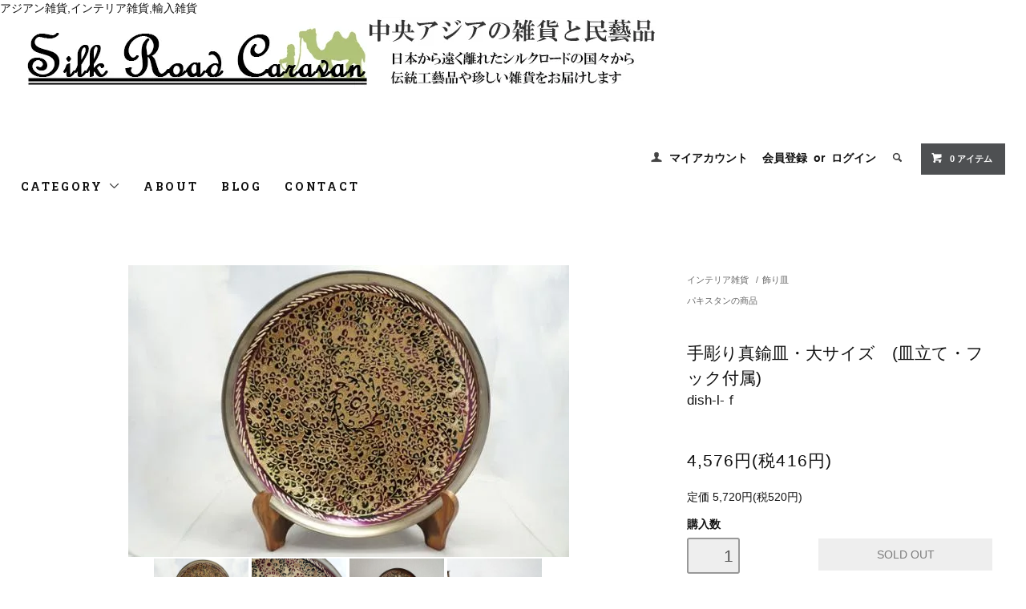

--- FILE ---
content_type: text/html; charset=EUC-JP
request_url: https://sr-caravan.com/?pid=62387948
body_size: 9485
content:
<!DOCTYPE html PUBLIC "-//W3C//DTD XHTML 1.0 Transitional//EN" "http://www.w3.org/TR/xhtml1/DTD/xhtml1-transitional.dtd">
<html xmlns:og="http://ogp.me/ns#" xmlns:fb="http://www.facebook.com/2008/fbml" xmlns:mixi="http://mixi-platform.com/ns#" xmlns="http://www.w3.org/1999/xhtml" xml:lang="ja" lang="ja" dir="ltr">
<head>
<meta http-equiv="content-type" content="text/html; charset=euc-jp" />
<meta http-equiv="X-UA-Compatible" content="IE=edge,chrome=1" />
<title>パキスタン銅工芸品ー手彫りー飾り皿ー置物 - シルクロードキャラバン</title>
<meta name="Keywords" content="飾り皿、真鍮、手彫り、パキスタン、工芸品" />
<meta name="Description" content="パキスタン銅手工芸品。真鍮の皿に職人技の細かな彫りが入っています。非常に美しい柄は部屋の雰囲気をよりエレガントに変えてくれます。" />
<meta name="Author" content="神吉晋輔" />
<meta name="Copyright" content="GMOペパボ" />
<meta http-equiv="content-style-type" content="text/css" />
<meta http-equiv="content-script-type" content="text/javascript" />
<link rel="stylesheet" href="https://sr-caravan.com/css/framework/colormekit.css" type="text/css" />
<link rel="stylesheet" href="https://sr-caravan.com/css/framework/colormekit-responsive.css" type="text/css" />
<link rel="stylesheet" href="https://img20.shop-pro.jp/PA01252/857/css/10/index.css?cmsp_timestamp=20220731131448" type="text/css" />
<link rel="stylesheet" href="https://img20.shop-pro.jp/PA01252/857/css/10/product.css?cmsp_timestamp=20220731131448" type="text/css" />

<link rel="alternate" type="application/rss+xml" title="rss" href="https://sr-caravan.com/?mode=rss" />
<link rel="alternate" media="handheld" type="text/html" href="https://sr-caravan.com/?prid=62387948" />
<link rel="shortcut icon" href="https://img20.shop-pro.jp/PA01252/857/favicon.ico?cmsp_timestamp=20260112183224" />
<script type="text/javascript" src="//ajax.googleapis.com/ajax/libs/jquery/1.11.0/jquery.min.js" ></script>
<meta property="og:title" content="パキスタン銅工芸品ー手彫りー飾り皿ー置物 - シルクロードキャラバン" />
<meta property="og:description" content="パキスタン銅手工芸品。真鍮の皿に職人技の細かな彫りが入っています。非常に美しい柄は部屋の雰囲気をよりエレガントに変えてくれます。" />
<meta property="og:url" content="https://sr-caravan.com?pid=62387948" />
<meta property="og:site_name" content="中央アジアの雑貨・民芸品　シルクロードキャラバン" />
<meta property="og:image" content="https://img20.shop-pro.jp/PA01252/857/product/62387948.jpg?20130815015951"/>
アジアン雑貨,インテリア雑貨,輸入雑貨
<script>
  var Colorme = {"page":"product","shop":{"account_id":"PA01252857","title":"\u4e2d\u592e\u30a2\u30b8\u30a2\u306e\u96d1\u8ca8\u30fb\u6c11\u82b8\u54c1\u3000\u30b7\u30eb\u30af\u30ed\u30fc\u30c9\u30ad\u30e3\u30e9\u30d0\u30f3"},"basket":{"total_price":0,"items":[]},"customer":{"id":null},"inventory_control":"product","product":{"shop_uid":"PA01252857","id":62387948,"name":"\u624b\u5f6b\u308a\u771f\u936e\u76bf\u30fb\u5927\u30b5\u30a4\u30ba\u3000(\u76bf\u7acb\u3066\u30fb\u30d5\u30c3\u30af\u4ed8\u5c5e)","model_number":"dish-l-\uff46","stock_num":0,"sales_price":4160,"sales_price_including_tax":4576,"variants":[],"category":{"id_big":1595559,"id_small":2},"groups":[{"id":1027536}],"members_price":4160,"members_price_including_tax":4576}};

  (function() {
    function insertScriptTags() {
      var scriptTagDetails = [{"src":"https:\/\/recent-orders.colorme.app\/widget.js","integrity":null}];
      var entry = document.getElementsByTagName('script')[0];

      scriptTagDetails.forEach(function(tagDetail) {
        var script = document.createElement('script');

        script.type = 'text/javascript';
        script.src = tagDetail.src;
        script.async = true;

        if( tagDetail.integrity ) {
          script.integrity = tagDetail.integrity;
          script.setAttribute('crossorigin', 'anonymous');
        }

        entry.parentNode.insertBefore(script, entry);
      })
    }

    window.addEventListener('load', insertScriptTags, false);
  })();
</script>
<script async src="https://zen.one/analytics.js"></script>
</head>
<body>
<meta name="colorme-acc-payload" content="?st=1&pt=10029&ut=62387948&at=PA01252857&v=20260124072415&re=&cn=cfa70d33817ec6376d6971bcb94646e1" width="1" height="1" alt="" /><script>!function(){"use strict";Array.prototype.slice.call(document.getElementsByTagName("script")).filter((function(t){return t.src&&t.src.match(new RegExp("dist/acc-track.js$"))})).forEach((function(t){return document.body.removeChild(t)})),function t(c){var r=arguments.length>1&&void 0!==arguments[1]?arguments[1]:0;if(!(r>=c.length)){var e=document.createElement("script");e.onerror=function(){return t(c,r+1)},e.src="https://"+c[r]+"/dist/acc-track.js?rev=3",document.body.appendChild(e)}}(["acclog001.shop-pro.jp","acclog002.shop-pro.jp"])}();</script><link href="https://fonts.googleapis.com/css?family=Roboto+Slab:400,700" rel="stylesheet" type="text/css">
  <link href="https://img.shop-pro.jp/tmpl_js/78/bxslider/jquery.bxslider.css" rel="stylesheet" type="text/css">
  <script src="https://img.shop-pro.jp/tmpl_js/78/bxslider/jquery.bxslider.min.js"></script>
<script src="https://img.shop-pro.jp/tmpl_js/78/jquery.tile.js"></script>
<script src="https://img.shop-pro.jp/tmpl_js/78/masonry.pkgd.min.js"></script>
<script src="https://img.shop-pro.jp/tmpl_js/78/smoothscroll.js"></script>
<script src="https://img.shop-pro.jp/tmpl_js/78/jquery.ah-placeholder.js"></script>
<script src="https://img.shop-pro.jp/tmpl_js/78/utility_index.js"></script>

<!--[if lte IE 8]>
<div id="wrapper" class="ie8 page--product">
<![endif]-->

<div id="wrapper" class="page--product">

  <div id="header" class="header__section container">
    <div class="clearfix">
      <h1 class="header__logo header__logo-img">
        <a href="./"><img src="https://img20.shop-pro.jp/PA01252/857/PA01252857.jpg?cmsp_timestamp=20260112183224" alt="中央アジアの雑貨・民芸品　シルクロードキャラバン" /></a>
      </h1>
      
      <ul class="header-nav hidden-phone">
        
        <li class="header-nav__unit">
          <i class="icon-b icon-user"></i>
          <a href="https://sr-caravan.com/?mode=myaccount" class="header-nav__txt">マイアカウント</a>
        </li>
                              <li class="header-nav__unit">
                              <a href="https://sr-caravan.com/customer/signup/new" class="header-nav__txt">会員登録</a>
                &nbsp;or&nbsp;
                            <a href="https://sr-caravan.com/?mode=login&shop_back_url=https%3A%2F%2Fsr-caravan.com%2F" class="header-nav__txt">ログイン</a>
            </li>
                          
        
        <li class="header-nav__unit">
          <i class="icon-b icon-search header__search-switch" data-visible-switch="search-form"></i>
          <form action="https://sr-caravan.com/" method="GET" class="header__search-form" data-visible-target="search-form">
            <input type="hidden" name="mode" value="srh" />
            <input type="text" name="keyword" placeholder="商品を検索" class="header__search-form__input" data-search-input="search-form__input" />
          </form>
        </li>
        
        
        <li class="header-nav__unit">
          <a href="https://sr-caravan.com/cart/proxy/basket?shop_id=PA01252857&shop_domain=sr-caravan.com" class="btn txt--sm header-nav__btn btn-secondary">
            <i class="icon-w icon-cart"></i>0 アイテム
          </a>
        </li>
        

      </ul>
        
      
      
            
    </div>
    
    <ul class="global-nav-phone visible-phone">
      <li>
        <a href="javascript:TabBlockToggle('global-nav');">
          <i class="icon-lg-b icon-list"></i>
        </a>
      </li>
      <li>
        <a href="javascript:TabBlockToggle('global-nav__search-form');">
          <i class="icon-lg-b icon-search"></i>
        </a>
      </li>
      <li>
        <a href="javascript:TabBlockToggle('global-nav__user-nav');">
          <i class="icon-lg-b icon-user"></i>
        </a>
      </li>
      <li>
        <a href="https://sr-caravan.com/cart/proxy/basket?shop_id=PA01252857&shop_domain=sr-caravan.com">
          <i class="icon-lg-b icon-cart"></i>
        </a>
      </li>
    </ul>
    
    <div>
      <ul class="global-nav clearfix global-nav__pulldown-nav" data-visible-target="global-nav" data-block="tab-content">
        <li class="global-nav__unit global-nav__pulldown">
          <a href="javascript:PulldownToggle('global-nav__product-nav');" class="global-nav__unit__txt">
            CATEGORY <i class="icon-b icon-chevron_thin_down hidden-phone"></i>
          </a>
          
          <div class="visible-phone">
            <ul class="header__pulldown-nav__list">
              
                              <li>
                  <a href="https://sr-caravan.com/?mode=cate&cbid=2094203&csid=0">
                    インテリア
                  </a>
                </li>
                              <li>
                  <a href="https://sr-caravan.com/?mode=cate&cbid=1595559&csid=0">
                    インテリア雑貨
                  </a>
                </li>
                              <li>
                  <a href="https://sr-caravan.com/?mode=cate&cbid=1853826&csid=0">
                    ファッション
                  </a>
                </li>
                              <li>
                  <a href="https://sr-caravan.com/?mode=cate&cbid=1853825&csid=0">
                    アクセサリー
                  </a>
                </li>
                              <li>
                  <a href="https://sr-caravan.com/?mode=cate&cbid=2094207&csid=0">
                    テーブルウェア
                  </a>
                </li>
                              <li>
                  <a href="https://sr-caravan.com/?mode=cate&cbid=2811182&csid=0">
                    陶器類
                  </a>
                </li>
                              <li>
                  <a href="https://sr-caravan.com/?mode=cate&cbid=1853827&csid=0">
                    ステーショナリー
                  </a>
                </li>
                              <li>
                  <a href="https://sr-caravan.com/?mode=cate&cbid=1853828&csid=0">
                    アート
                  </a>
                </li>
                              <li>
                  <a href="https://sr-caravan.com/?mode=cate&cbid=1853830&csid=0">
                    ウイグル・ウズベキスタンのナイフ
                  </a>
                </li>
                              <li>
                  <a href="https://sr-caravan.com/?mode=cate&cbid=2113575&csid=0">
                    アンティーク
                  </a>
                </li>
                              <li>
                  <a href="https://sr-caravan.com/?mode=cate&cbid=2204491&csid=0">
                    食品
                  </a>
                </li>
                            
              
                              <li>
                  <a href="https://sr-caravan.com/?mode=grp&gid=1027536">
                    パキスタンの商品
                  </a>
                </li>
                              <li>
                  <a href="https://sr-caravan.com/?mode=grp&gid=1027538">
                    ウズベキスタンの商品
                  </a>
                </li>
                              <li>
                  <a href="https://sr-caravan.com/?mode=grp&gid=1027539">
                    ウイグル民族雑貨
                  </a>
                </li>
                              <li>
                  <a href="https://sr-caravan.com/?mode=grp&gid=1224101">
                    中国・雲南民族の商品
                  </a>
                </li>
                              <li>
                  <a href="https://sr-caravan.com/?mode=grp&gid=1248600">
                    イランの商品
                  </a>
                </li>
                              <li>
                  <a href="https://sr-caravan.com/?mode=grp&gid=1387725">
                    ネパール・チベットの商品
                  </a>
                </li>
                              <li>
                  <a href="https://sr-caravan.com/?mode=grp&gid=1549807">
                    キルギスタンの商品
                  </a>
                </li>
                              <li>
                  <a href="https://sr-caravan.com/?mode=grp&gid=1551853">
                    トルコの商品
                  </a>
                </li>
                              <li>
                  <a href="https://sr-caravan.com/?mode=grp&gid=1740206">
                    キルギス・ＴＵＭＡＲ社の商品
                  </a>
                </li>
                              <li>
                  <a href="https://sr-caravan.com/?mode=grp&gid=1895932">
                    アルメニアの商品
                  </a>
                </li>
                              <li>
                  <a href="https://sr-caravan.com/?mode=grp&gid=2003309">
                    バングラディッシュの商品
                  </a>
                </li>
                              <li>
                  <a href="https://sr-caravan.com/?mode=grp&gid=2044867">
                    アフガニスタンの商品
                  </a>
                </li>
                              <li>
                  <a href="https://sr-caravan.com/?mode=grp&gid=2774613">
                    ジョージアの商品
                  </a>
                </li>
                          </ul>
          </div>
          
        </li>
        <li class="global-nav__unit">
          <a href="https://sr-caravan.com/?mode=sk#info" class="global-nav__unit__txt">ABOUT</a>
        </li>
                  <li class="global-nav__unit">
            <a href="http://ameblo.jp/silkroad-carabvan" class="global-nav__unit__txt">BLOG</a>
          </li>
                <li class="global-nav__unit">
          <a href="https://silkroadcaravan.shop-pro.jp/customer/inquiries/new" class="global-nav__unit__txt">CONTACT</a>
        </li>
      </ul>
      <div class="global-nav__pulldown-nav" data-visible-target="global-nav__search-form" data-block="tab-content">
        <form action="https://sr-caravan.com/" method="GET" class="header__search-form--phone">
          <input type="hidden" name="mode" value="srh" />
          <input type="text" name="keyword" placeholder="商品を検索" />
          <button class="btn">検索</button>
        </form>
      </div>
      <div class="global-nav__pulldown-nav" data-visible-target="global-nav__user-nav" data-block="tab-content">
        <ul class="header__pulldown-nav__list">
          <li><a href="https://sr-caravan.com/?mode=myaccount">マイアカウント</a></li>
                                                    <li><a href="https://sr-caravan.com/customer/signup/new">会員登録</a></li>
                            <li><a href="https://sr-caravan.com/?mode=login&shop_back_url=https%3A%2F%2Fsr-caravan.com%2F">ログイン</a></li>
                              </ul>
      </div>
    </div>
    <div class="global-nav__pulldown-nav row hidden-phone" data-visible-target="global-nav__product-nav" data-block="tab-content">
      
                                    
                    <ul class="row header__pulldown-nav__list col col-sm-12">
                    <li>
              <a href="https://sr-caravan.com/?mode=cate&cbid=2094203&csid=0">
                インテリア
              </a>
            </li>
                                          <li>
              <a href="https://sr-caravan.com/?mode=cate&cbid=1595559&csid=0">
                インテリア雑貨
              </a>
            </li>
                                          <li>
              <a href="https://sr-caravan.com/?mode=cate&cbid=1853826&csid=0">
                ファッション
              </a>
            </li>
                                          <li>
              <a href="https://sr-caravan.com/?mode=cate&cbid=1853825&csid=0">
                アクセサリー
              </a>
            </li>
                                          <li>
              <a href="https://sr-caravan.com/?mode=cate&cbid=2094207&csid=0">
                テーブルウェア
              </a>
            </li>
                                          <li>
              <a href="https://sr-caravan.com/?mode=cate&cbid=2811182&csid=0">
                陶器類
              </a>
            </li>
                  </ul>
          <ul class="row header__pulldown-nav__list col col-sm-12">
                                          <li>
              <a href="https://sr-caravan.com/?mode=cate&cbid=1853827&csid=0">
                ステーショナリー
              </a>
            </li>
                                          <li>
              <a href="https://sr-caravan.com/?mode=cate&cbid=1853828&csid=0">
                アート
              </a>
            </li>
                                          <li>
              <a href="https://sr-caravan.com/?mode=cate&cbid=1853830&csid=0">
                ウイグル・ウズベキスタンのナイフ
              </a>
            </li>
                                          <li>
              <a href="https://sr-caravan.com/?mode=cate&cbid=2113575&csid=0">
                アンティーク
              </a>
            </li>
                                          <li>
              <a href="https://sr-caravan.com/?mode=cate&cbid=2204491&csid=0">
                食品
              </a>
            </li>
                          </ul>
                    
      
                                    
                    <ul class="row header__pulldown-nav__list col col-sm-12">
                    <li>
              <a href="https://sr-caravan.com/?mode=grp&gid=1027536">
                パキスタンの商品
              </a>
            </li>
                                          <li>
              <a href="https://sr-caravan.com/?mode=grp&gid=1027538">
                ウズベキスタンの商品
              </a>
            </li>
                                          <li>
              <a href="https://sr-caravan.com/?mode=grp&gid=1027539">
                ウイグル民族雑貨
              </a>
            </li>
                                          <li>
              <a href="https://sr-caravan.com/?mode=grp&gid=1224101">
                中国・雲南民族の商品
              </a>
            </li>
                                          <li>
              <a href="https://sr-caravan.com/?mode=grp&gid=1248600">
                イランの商品
              </a>
            </li>
                                          <li>
              <a href="https://sr-caravan.com/?mode=grp&gid=1387725">
                ネパール・チベットの商品
              </a>
            </li>
                                          <li>
              <a href="https://sr-caravan.com/?mode=grp&gid=1549807">
                キルギスタンの商品
              </a>
            </li>
                  </ul>
          <ul class="row header__pulldown-nav__list col col-sm-12">
                                          <li>
              <a href="https://sr-caravan.com/?mode=grp&gid=1551853">
                トルコの商品
              </a>
            </li>
                                          <li>
              <a href="https://sr-caravan.com/?mode=grp&gid=1740206">
                キルギス・ＴＵＭＡＲ社の商品
              </a>
            </li>
                                          <li>
              <a href="https://sr-caravan.com/?mode=grp&gid=1895932">
                アルメニアの商品
              </a>
            </li>
                                          <li>
              <a href="https://sr-caravan.com/?mode=grp&gid=2003309">
                バングラディッシュの商品
              </a>
            </li>
                                          <li>
              <a href="https://sr-caravan.com/?mode=grp&gid=2044867">
                アフガニスタンの商品
              </a>
            </li>
                                          <li>
              <a href="https://sr-caravan.com/?mode=grp&gid=2774613">
                ジョージアの商品
              </a>
            </li>
                          </ul>
                    
    </div>
  </div>
        <form name="product_form" method="post" action="https://sr-caravan.com/cart/proxy/basket/items/add">
    <div class="container">
      <div class="row">
        
        <div class="product__images col col-lg-8 col-sm-12 section__block">
          <div class="product__main-image">
                          <img src="https://img20.shop-pro.jp/PA01252/857/product/62387948.jpg?20130815015951" data-product-image="main" />
                      </div>
                      <div class="carousel-slide">
              <ul class="product__thumbs row" data-carousel="product-image">
                                  <li class="product__thumb__unit col col-lg-2">
                    <img src="https://img20.shop-pro.jp/PA01252/857/product/62387948.jpg?20130815015951" data-product-image="thumb" />
                  </li>
                                                                      <li class="product__thumb__unit col col-lg-2">
                      <img src="https://img20.shop-pro.jp/PA01252/857/product/62387948_o1.jpg?20130815015951" data-product-image="thumb" />
                    </li>
                                                                        <li class="product__thumb__unit col col-lg-2">
                      <img src="https://img20.shop-pro.jp/PA01252/857/product/62387948_o2.jpg?20130815015951" data-product-image="thumb" />
                    </li>
                                                                        <li class="product__thumb__unit col col-lg-2">
                      <img src="https://img20.shop-pro.jp/PA01252/857/product/62387948_o3.jpg?20130815015951" data-product-image="thumb" />
                    </li>
                                                                                                                                                                                                                                                                                                                                                                                                                                                                                                                                                                                                                                                                                                                                                                                                                                                                                                                                                                                                                                                                                                                                                                                                                                                                                                                                                                                                                                                                                                                                                                                                                                                                            </ul>
            </div>
                  </div>
        
        <div class="col col-lg-4 col-sm-12 section__block">
          
          <div class="topicpath-nav">
            <ul>
                              <li><a href="?mode=cate&cbid=1595559&csid=0">インテリア雑貨</a></li>
                                            <li>/<a href="?mode=cate&cbid=1595559&csid=2">飾り皿</a></li>
                          </ul>
                          <ul>
                                  <li>
                                        <a href="https://sr-caravan.com/?mode=grp&gid=1027536">
                      パキスタンの商品
                    </a>
                  </li>
                              </ul>
                      </div>
          
          <h2 class="product__name section__title-h2">
            手彫り真鍮皿・大サイズ　(皿立て・フック付属)
                          <div class="txt--sm">
                dish-l-ｆ
              </div>
                      </h2>
          <p class="product__price">
                                    4,576円(税416円)
          </p>
                      <p>
              定価&nbsp;5,720円(税520円)
            </p>
                                                                  <div class="product__order row">
              <dl class="product__init dl-vertical-list col col-lg-5 col-md-12">
                <dt class="dl-vertical-list__title">購入数</dt>
                <dd class="dl-vertical-list__content">
                                      <input type="text" name="product_num" value="1" class="product__init-num" disabled="disabled" />
                                  </dd>
              </dl>
              <ul class="product__order__btns col col-lg-7 col-md-12">
                                  <li class="product__order__btn">
                    <input class="btn--soldout btn btn-block" type="button" value="SOLD OUT" disabled="disabled" />
                  </li>
                                              </ul>
            </div>
                    
        </div>
      </div>
    </div>
    <div class="product__info section__block">
      <div class="container row">
        <div class="col col-lg-8 col-sm-12">
          
          <div class="row">
            大きいサイズの飾り皿。<br />
緑と赤の草模様。<br />
<br />
裏側に壁掛け用のフック付。<br />
木製の皿立てが付属します。<br />
<br />
パキスタンの伝統工芸品！<br />
<br />
主に家庭の工房で製造され技術は父から子に伝えられます。<br />
職人は5.6歳より見習いを始め約10年掛けてその技術を学びます。<br />
<br />
熟練の職人が卓越した技術で鮮やかな彫りを入れてたハンドメイド品！<br />
<br />
インテリアや一風変わったギフトにも！<br />
<br />
素材:真鍮<br />
<br />
直径14㎝<br />
<br />

          </div>
          
        </div>
        <div class="col col-lg-4 col-sm-12">
                    <ul class="product__info__list">
                        <li class="product__info__list__unit">
              <a href="https://sr-caravan.com/?mode=sk#order_cancel">特定商取引法に基づく表記（返品等）</a>
            </li>
            <li class="product__info__list__unit">
              <a href="mailto:?subject=%E3%80%90%E4%B8%AD%E5%A4%AE%E3%82%A2%E3%82%B8%E3%82%A2%E3%81%AE%E9%9B%91%E8%B2%A8%E3%83%BB%E6%B0%91%E8%8A%B8%E5%93%81%E3%80%80%E3%82%B7%E3%83%AB%E3%82%AF%E3%83%AD%E3%83%BC%E3%83%89%E3%82%AD%E3%83%A3%E3%83%A9%E3%83%90%E3%83%B3%E3%80%91%E3%81%AE%E3%80%8C%E6%89%8B%E5%BD%AB%E3%82%8A%E7%9C%9F%E9%8D%AE%E7%9A%BF%E3%83%BB%E5%A4%A7%E3%82%B5%E3%82%A4%E3%82%BA%E3%80%80%28%E7%9A%BF%E7%AB%8B%E3%81%A6%E3%83%BB%E3%83%95%E3%83%83%E3%82%AF%E4%BB%98%E5%B1%9E%29%E3%80%8D%E3%81%8C%E3%81%8A%E3%81%99%E3%81%99%E3%82%81%E3%81%A7%E3%81%99%EF%BC%81&body=%0D%0A%0D%0A%E2%96%A0%E5%95%86%E5%93%81%E3%80%8C%E6%89%8B%E5%BD%AB%E3%82%8A%E7%9C%9F%E9%8D%AE%E7%9A%BF%E3%83%BB%E5%A4%A7%E3%82%B5%E3%82%A4%E3%82%BA%E3%80%80%28%E7%9A%BF%E7%AB%8B%E3%81%A6%E3%83%BB%E3%83%95%E3%83%83%E3%82%AF%E4%BB%98%E5%B1%9E%29%E3%80%8D%E3%81%AEURL%0D%0Ahttps%3A%2F%2Fsr-caravan.com%2F%3Fpid%3D62387948%0D%0A%0D%0A%E2%96%A0%E3%82%B7%E3%83%A7%E3%83%83%E3%83%97%E3%81%AEURL%0Ahttps%3A%2F%2Fsr-caravan.com%2F">この商品を友達に教える</a>
            </li>
            <li class="product__info__list__unit">
              <a href="https://silkroadcaravan.shop-pro.jp/customer/products/62387948/inquiries/new">この商品について問い合わせる</a>
            </li>
            <li class="product__info__list__unit">
              <a href="https://sr-caravan.com/?mode=cate&cbid=1595559&csid=2">買い物を続ける</a>
            </li>
          </ul>
          <ul class="product__info__list">
            
            <li class="product__info__list__unit">
              
            </li>
            <li class="product__info__list__unit">
              <a href="https://twitter.com/share" class="twitter-share-button" data-url="https://sr-caravan.com/?pid=62387948" data-text="" data-lang="ja" >ツイート</a>
<script charset="utf-8">!function(d,s,id){var js,fjs=d.getElementsByTagName(s)[0],p=/^http:/.test(d.location)?'http':'https';if(!d.getElementById(id)){js=d.createElement(s);js.id=id;js.src=p+'://platform.twitter.com/widgets.js';fjs.parentNode.insertBefore(js,fjs);}}(document, 'script', 'twitter-wjs');</script>
            </li>
            <li class="product__info__list__unit visible-phone">
              <div class="line-it-button" data-lang="ja" data-type="share-a" data-ver="3"
                         data-color="default" data-size="small" data-count="false" style="display: none;"></div>
                       <script src="https://www.line-website.com/social-plugins/js/thirdparty/loader.min.js" async="async" defer="defer"></script>
            </li>
          </ul>
          
        </div>
      </div>
    </div>
    <div class="carousel-slide container section__block">
          </div>
    <input type="hidden" name="user_hash" value="340c04630d0d5226fc72fb4f093af797"><input type="hidden" name="members_hash" value="340c04630d0d5226fc72fb4f093af797"><input type="hidden" name="shop_id" value="PA01252857"><input type="hidden" name="product_id" value="62387948"><input type="hidden" name="members_id" value=""><input type="hidden" name="back_url" value="https://sr-caravan.com/?pid=62387948"><input type="hidden" name="reference_token" value="fa23858d1cf84760bbfd14e93ebfb6ba"><input type="hidden" name="shop_domain" value="sr-caravan.com">
  </form>

  <script src="https://img.shop-pro.jp/tmpl_js/78/utility_product.js"></script>

          
    <div class="carousel-slide container section__block">
      <h2 class="section__title-h2">最近チェックした商品</h2>
              <p class="txt--not-applicable">最近チェックした商品はまだありません。</p>
          </div>
    
    <div id="footer" class="footer__section">
                            <div class="footer__guide">
        <div class="row container">
          <div class="guide__col col col-md-12 col-lg-6">
            <h2 class="guide__h2">配送・送料について</h2>
            <div data-masonry="guide">
                              <div class="guide__unit col col-md-6 col-sm-12 col-lg-6">
                  <h3 class="guide__h3 h3">佐川急便</h3>
                  <div>
                                        決済方法を銀行振込、商品代引きを選択された方は、佐川急便の宅急便にて配送させていただきます。<br />
<br />
送料は配送先によって異なります。<br />
北海道　1404円<br />
青森、岩手、秋田　972円<br />
宮城、山形、福島　864円<br />
茨城、栃木、群馬、埼玉、千葉、東京、神奈川、山梨　756円<br />
新潟、長野　756円<br />
富山、石川、福井　648円<br />
岐阜、静岡、愛知、三重　648円<br />
滋賀、京都、大阪、兵庫、奈良、和歌山　648円<br />
鳥取、島根、岡山、広島、山口　648円<br />
徳島、香川、愛媛、高知　756円<br />
福岡、佐賀、長崎、熊本、大分、宮崎、鹿児島　756円<br />
沖縄　1188円<br />
 <br />
*合計金額10000円以上購入のお客様は送料無料にて商品をお送りいたします。&nbsp;
                  </div>
                </div>
                              <div class="guide__unit col col-md-6 col-sm-12 col-lg-6">
                  <h3 class="guide__h3 h3">ヤマト運輸</h3>
                  <div>
                                        ＊クレジット決済を選択された方のみヤマト運輸での発送となります。<br />
<br />
送料は配送先によって異なります。<br />
北海道　1826円<br />
青森、岩手、秋田　1144円<br />
宮城、山形、福島　1034円<br />
茨城、栃木、群馬、埼玉、千葉、東京、神奈川、山梨　924円<br />
新潟、長野　924円<br />
富山、石川、福井　814円<br />
岐阜、静岡、愛知、三重　814円<br />
滋賀、京都、大阪、兵庫、奈良、和歌山　814円<br />
鳥取、島根、岡山、広島、山口　814円<br />
徳島、香川、愛媛、高知　924円<br />
福岡、佐賀、長崎、熊本、大分、宮崎、鹿児島　924円<br />
沖縄　1584円<br />
 <br />
*合計金額10000円以上購入のお客様は送料無料にて商品をお送りいたします。&nbsp;
                  </div>
                </div>
                              <div class="guide__unit col col-md-6 col-sm-12 col-lg-6">
                  <h3 class="guide__h3 h3">クリックポスト</h3>
                  <div>
                                          <img src="https://img20.shop-pro.jp/PA01252/857/delivery/374842.png?cmsp_timestamp=20220117142821" /><br />
                                        ＊配送料は一律185円です。<br />
＊商品はポスト投函となります。<br />
＊特定の商品（サイズの小さな商品）のみこの配送方法の指定が可能です。<br />
＊商品代金のお支払い方法は銀行振り込みのみとなります。<br />
＊盗難、紛失、破損の場合は無保証となります。<br />
＊伝票番号で配達の追跡が可能です。&nbsp;
                  </div>
                </div>
                          </div>
          </div>
          <div class="guide__col col col-md-12 col-lg-6">
            <h2 class="guide__h2">支払い方法について</h2>
            <div data-masonry="guide">
                              <div class="guide__unit col col-md-6 col-sm-12 col-lg-6">
                  <h3 class="guide__h3 h3">銀行振込</h3>
                  <div>
                                                            振込先は注文確認後、メールにてお知らせいたします。<br />
ご入金の確認が取れ次第、すぐに商品を出荷いたします。<br />
配送日指定をされている場合、お振込みが遅くなりますと希望日に商品を配送できないことがございます。<br />
<br />
＊振込み手数料はお客様のご負担でお願いいたします。&nbsp;
                  </div>
                </div>
                              <div class="guide__unit col col-md-6 col-sm-12 col-lg-6">
                  <h3 class="guide__h3 h3">商品代引</h3>
                  <div>
                                                            商品を配達員から引取る際に送料、代引き料を含めた合計金額を配達員にお支払ください。<br />
代引き手数料は<br />
1万円未満　 330円<br />
1万円以上3万円未満　440円<br />
3万円以上10万円未満　660円<br />
10万円以上30万円未満　1100円<br />
となります。<br />
&nbsp;
                  </div>
                </div>
                              <div class="guide__unit col col-md-6 col-sm-12 col-lg-6">
                  <h3 class="guide__h3 h3">クレジットカード決済</h3>
                  <div>
                                                            <img src="https://www.yamatofinancial.jp/logobr/images/web_col_logo.gif" width="149" height="20" border="0" alt="クロネコwebコレクト"><br />
クロネコwebコレクトのクレジットカード決済がご利用になれます。<br />
<br />
<img src="https://www.yamatofinancial.jp/logobr/images/web_pay_card.gif" width="490" height="171" border="0" alt="クロネコwebコレクト クレジットカード払い"><br />
<br />
&nbsp;
                  </div>
                </div>
                          </div>
          </div>
                  </div>
        <div class="container clearfix">
          <a href="#wrapper" class="btn btn-pagetop btn-block">
            <i class="icon-lg-w icon-chevron_thin_up"></i>
          </a>
        </div>
      </div>
        <div class="footer__nav">
      <div class="row container">
                                    <div class="shop-owner clearfix col col-lg-6 col-md-12">
                        <div class="shop-owner__info">
              <h3 class="shop-owner__name">kanki</h3>
              <div class="shop-owner__txt">
                中央アジアの雑貨販売店『シルクロードキャラバン』へお越しいただき、ありがとうございます。<br>
店長のKankiです。<br>
中央アジアの砂漠地帯や草原地帯の国々、ウイグル自治区やウズベキスタン、パキスタンなどユーラシア大陸内地の国々のめずらしい雑貨や民藝品をお届けします。<br>
ほとんどの商品が工場で作られた量産品などではなく、ハンドメイドの伝統工芸品で、世界に二つとない1点物も多数取りあつかっています。<br>
伝統の古典的手法で作られた温かみのある商品、オアシス都市や草原の遊牧民の間で生まれた鮮やかで芸術的なデザインの商品をご紹介いたします。

<br>

              </div>
            </div>
          </div>
                <div class="row col col-lg-6 col-md-12">
          <h3 class="footer-nav__title">MORE INFO</h3>
          <ul class="footer-nav__col col col-lg-4 col-sm-12">
            <li><a href="./">ホーム</a></li>
            <li><a href="https://sr-caravan.com/?mode=sk#payment">お支払い方法について</a></li>
            <li><a href="https://sr-caravan.com/?mode=sk">配送方法・送料について</a></li>
            <li><a href="https://sr-caravan.com/?mode=sk#info">特定商取引法に基づく表記</a></li>
            <li><a href="https://sr-caravan.com/?mode=privacy">プライバシーポリシー</a></li>
            <li><a href="https://silkroadcaravan.shop-pro.jp/customer/inquiries/new">お問い合わせ</a></li>
          </ul>
          <ul class="footer-nav__col col col-lg-4 col-sm-12">
                          <li><a href="http://ameblo.jp/silkroad-carabvan">ショップブログ</a></li>
                        <li><a href="https://sr-caravan.com/?mode=myaccount">マイアカウント</a></li>
                                                            <li><a href="https://sr-caravan.com/customer/signup/new">会員登録</a></li>
                                <li><a href="https://sr-caravan.com/?mode=login&shop_back_url=https%3A%2F%2Fsr-caravan.com%2F">ログイン</a></li>
                                                    <li><a href="https://silkroadcaravan.shop-pro.jp/customer/newsletter/subscriptions/new">メルマガ登録・解除</a></li>
                        <li class="hidden-phone"><a href="https://sr-caravan.com/?mode=rss">RSS</a>&nbsp;/&nbsp;<a href="https://sr-caravan.com/?mode=atom">ATOM</a></li>
                      </ul>
          <ul class="footer-nav__col col col-lg-4 col-sm-12">
            
                                          <li><a href="https://sr-caravan.com/?mode=f1">シルクロードとは？</a></li>
                              <li><a href="https://sr-caravan.com/?mode=f2">中国の西域・ウイグル自治区</a></li>
                              <li><a href="https://sr-caravan.com/?mode=f3">中央アジアについて</a></li>
                              <li><a href="https://sr-caravan.com/?mode=f4">ウイグルナイフの製造工程</a></li>
                              <li><a href="https://sr-caravan.com/?mode=f5">中央アジアの国々</a></li>
                              <li><a href="https://sr-caravan.com/?mode=f8">ザクロ　カップアンドソーサー</a></li>
                              <li><a href="https://sr-caravan.com/?mode=f11">キルギスタンの白いはちみつ</a></li>
                              <li><a href="https://sr-caravan.com/?mode=f14">スザニ　スタッキングスツール</a></li>
                              <li><a href="https://sr-caravan.com/?mode=f15">キルギスタン　シルクストール</a></li>
                              <li><a href="https://sr-caravan.com/?mode=f16">ウズベキスタンの食器</a></li>
                              <li><a href="https://sr-caravan.com/?mode=f17">クマのぬいぐるみ</a></li>
                              <li><a href="https://sr-caravan.com/?mode=f18">東京蚤の市</a></li>
                              <li><a href="https://sr-caravan.com/?mode=f24">ウズベキスタン新商品2020</a></li>
                                      
          </ul>
        </div>
      </div>
      <div class="footer__copyright container row">
        <address class="col col-sm-12">Copyright(c)2013 Silk RoadCaravan All Right Reserved.</address>
        <p class="copyright__powered-by col col-sm-12">
          Powered&nbsp;by&nbsp;
          <a href="https://shop-pro.jp/" target="_blank">
            <img src="https://img.shop-pro.jp/tmpl_img/78/powered.png" />
          </a>
        </p>
      </div>
    </div>
  </div>
</div><script type="text/javascript" src="https://sr-caravan.com/js/cart.js" ></script>
<script type="text/javascript" src="https://sr-caravan.com/js/async_cart_in.js" ></script>
<script type="text/javascript" src="https://sr-caravan.com/js/product_stock.js" ></script>
<script type="text/javascript" src="https://sr-caravan.com/js/js.cookie.js" ></script>
<script type="text/javascript" src="https://sr-caravan.com/js/favorite_button.js" ></script>
</body></html>